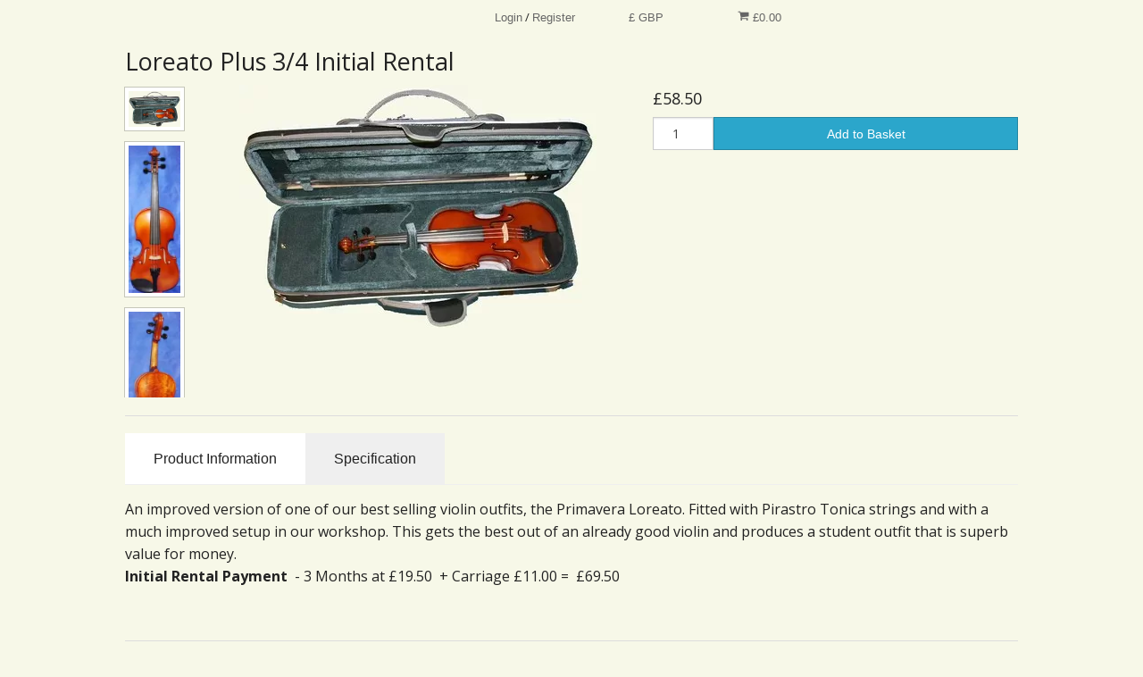

--- FILE ---
content_type: text/html; charset=UTF-8
request_url: https://www.violincompany.co.uk/shop/rental-violins/loreato-plus-3/4-initial-rental
body_size: 12850
content:
<!DOCTYPE html><html class="no-js" xmlns="http://www.w3.org/1999/xhtml" dir="ltr" lang="en-GB"><head><title>Loreato Plus 3/4 Initial Rental</title><meta charset="utf-8"><meta name="viewport" content="width=device-width, initial-scale=1.0"><meta name="description" content=""><meta name="robots" content="index, follow"><meta name="generator" content="cubecart"><meta property="og:title" content="Loreato Plus 3/4  Initial Rental"/><meta property="og:description" content=""/><meta property="og:image" content="https://www.violincompany.co.uk/shop/images/cache/rental_Violins/v235_fornt.500.webp"/><meta property="og:url" content="https://www.violincompany.co.uk/shop/rental-violins/loreato-plus-3/4-initial-rental"/><link href="https://www.violincompany.co.uk/shop/rental-violins/loreato-plus-3/4-initial-rental" rel="canonical"><link href="/shop/favicon.ico" rel="shortcut icon" type="image/x-icon"><link href="//fonts.googleapis.com/css?family=Open+Sans:400,700" rel="stylesheet" type='text/css'><link type="text/css" rel="stylesheet" href="/shop/cache/946af.css.foundationdefault_20231030153744.css"/><script type="text/javascript" src="/shop/cache/946af.js_head.foundation_20231030153744.js" charset="utf-8"></script><script src="https://www.paypal.com/sdk/js?client-id=BAAgMsFDewviN9ln81wxBkgfCwAATpOg6XkgoAI8WhEclEUSD-71N38OtMm5nhpRMK7rkpuEcx08FoocTQ&merchant-id=CRT3KW3L94DTU&currency=GBP&components=messages,buttons,applepay&enable-funding=paylater&commit=false" data-partner-attribution-id="CUBECARTLIMITED_Ecom_ECS"></script><script>
document.addEventListener("DOMContentLoaded", function() {
    if ($("#ptp").length) {
        var amount = parseFloat($('#ptp').attr("data-price"));
    } else {
        var amount = '';
    }
    var button_html = '[base64]/[base64]/[base64]/X2E9Y2FuY2VsJnBheXBheV9jaGVja291dF9jYW5jZWw9Y2FuY2VsJzsKICAgIH0sCiAgICBvbkVycm9yOiBmdW5jdGlvbiAoZXJyKSB7CiAgICAgICAgbG9jYXRpb24uaHJlZiA9ICcvc2hvcC9pbmRleC5waHA/X2E9Y2FuY2VsJnBheXBheV9jaGVja291dF9jYW5jZWw9Y2FuY2VsJmVycm9yPXRydWUnOwogICAgfQogIH0pLnJlbmRlcignI3BheXBhbC1idXR0b24tY29udGFpbmVyJyk7CiAgCiAgCiAgCjwvc2NyaXB0Pg==';
    if(pp_config.product.dom.length) {
        var messaging = '<div style="$style" data-pp-placement="$placement" data-pp-message data-pp-amount="'+amount+'" data-pp-style-layout="$pl_layout" data-pp-style-logo-type="$pl_logo" data-pp-style-logo-position="$pl_position" data-pp-style-text-color="$pl_color" data-pp-style-text-size="$pl_size" data-pp-style-text-align="$pl_text_align"></div>';
        $(messaging+atob(button_html)).prependTo(pp_config.product.dom);
    } else {
        console.error("PayPal Message Error: DOM Element 'pp_config.product.dom' - Doesn't exist please contact support@cubecart.com");
    }
    if($("#payment_method").length && $("#payment_method ul").children().length == 1) {$("#payment_method").hide();}
});
</script></head><body style="background-color:#f7f8e8"><svg display="none" version="1.1" xmlns="http://www.w3.org/2000/svg"><defs><symbol id="icon-angle-left" viewBox="0 0 608 1280"><path d="M595 288q0 13-10 23L192 704l393 393q10 10 10 23t-10 23l-50 50q-10 10-23 10t-23-10L23 727q-10-10-10-23t10-23l466-466q10-10 23-10t23 10l50 50q10 10 10 23z"/></symbol><symbol id="icon-angle-right" viewBox="0 0 608 1280"><g transform="translate(608 0) scale(-1 1)"><path fill="currentColor" d="M595 288q0 13-10 23L192 704l393 393q10 10 10 23t-10 23l-50 50q-10 10-23 10t-23-10L23 727q-10-10-10-23t10-23l466-466q10-10 23-10t23 10l50 50q10 10 10 23z"/></g></symbol><symbol id="icon-angle-down" viewBox="0 0 1792 1792"><path d="M1395 736q0 13-10 23l-466 466q-10 10-23 10t-23-10l-466-466q-10-10-10-23t10-23l50-50q10-10 23-10t23 10l393 393 393-393q10-10 23-10t23 10l50 50q10 10 10 23z"/></symbol><symbol id="icon-angle-up" viewBox="0 0 1792 1792"><path d="M1395 1184q0 13-10 23l-50 50q-10 10-23 10t-23-10l-393-393-393 393q-10 10-23 10t-23-10l-50-50q-10-10-10-23t10-23l466-466q10-10 23-10t23 10l466 466q10 10 10 23z"/></symbol><symbol id="icon-bars" viewBox="0 0 1792 1792"><path d="M1664 1344v128q0 26-19 45t-45 19h-1408q-26 0-45-19t-19-45v-128q0-26 19-45t45-19h1408q26 0 45 19t19 45zm0-512v128q0 26-19 45t-45 19h-1408q-26 0-45-19t-19-45v-128q0-26 19-45t45-19h1408q26 0 45 19t19 45zm0-512v128q0 26-19 45t-45 19h-1408q-26 0-45-19t-19-45v-128q0-26 19-45t45-19h1408q26 0 45 19t19 45z"/></symbol><symbol id="icon-basket" viewBox="0 0 1792 1792"><path d="M704 1536q0 52-38 90t-90 38-90-38-38-90 38-90 90-38 90 38 38 90zm896 0q0 52-38 90t-90 38-90-38-38-90 38-90 90-38 90 38 38 90zm128-1088v512q0 24-16.5 42.5t-40.5 21.5l-1044 122q13 60 13 70 0 16-24 64h920q26 0 45 19t19 45-19 45-45 19h-1024q-26 0-45-19t-19-45q0-11 8-31.5t16-36 21.5-40 15.5-29.5l-177-823h-204q-26 0-45-19t-19-45 19-45 45-19h256q16 0 28.5 6.5t19.5 15.5 13 24.5 8 26 5.5 29.5 4.5 26h1201q26 0 45 19t19 45z"/></symbol><symbol id="icon-book" viewBox="0 0 1792 1792"><path d="M1703 478q40 57 18 129l-275 906q-19 64-76.5 107.5t-122.5 43.5h-923q-77 0-148.5-53.5t-99.5-131.5q-24-67-2-127 0-4 3-27t4-37q1-8-3-21.5t-3-19.5q2-11 8-21t16.5-23.5 16.5-23.5q23-38 45-91.5t30-91.5q3-10 .5-30t-.5-28q3-11 17-28t17-23q21-36 42-92t25-90q1-9-2.5-32t.5-28q4-13 22-30.5t22-22.5q19-26 42.5-84.5t27.5-96.5q1-8-3-25.5t-2-26.5q2-8 9-18t18-23 17-21q8-12 16.5-30.5t15-35 16-36 19.5-32 26.5-23.5 36-11.5 47.5 5.5l-1 3q38-9 51-9h761q74 0 114 56t18 130l-274 906q-36 119-71.5 153.5t-128.5 34.5h-869q-27 0-38 15-11 16-1 43 24 70 144 70h923q29 0 56-15.5t35-41.5l300-987q7-22 5-57 38 15 59 43zm-1064 2q-4 13 2 22.5t20 9.5h608q13 0 25.5-9.5t16.5-22.5l21-64q4-13-2-22.5t-20-9.5h-608q-13 0-25.5 9.5t-16.5 22.5zm-83 256q-4 13 2 22.5t20 9.5h608q13 0 25.5-9.5t16.5-22.5l21-64q4-13-2-22.5t-20-9.5h-608q-13 0-25.5 9.5t-16.5 22.5z"/></symbol><symbol id="icon-caret-down" viewBox="0 0 1792 1792"><path d="M1408 704q0 26-19 45l-448 448q-19 19-45 19t-45-19l-448-448q-19-19-19-45t19-45 45-19h896q26 0 45 19t19 45z"/></symbol><symbol id="icon-check" viewBox="0 0 1792 1792"><path d="M1671 566q0 40-28 68l-724 724-136 136q-28 28-68 28t-68-28l-136-136-362-362q-28-28-28-68t28-68l136-136q28-28 68-28t68 28l294 295 656-657q28-28 68-28t68 28l136 136q28 28 28 68z"/></symbol><symbol id="icon-chevron-right" viewBox="0 0 1792 1792"><path d="M1363 877l-742 742q-19 19-45 19t-45-19l-166-166q-19-19-19-45t19-45l531-531-531-531q-19-19-19-45t19-45l166-166q19-19 45-19t45 19l742 742q19 19 19 45t-19 45z"/></symbol><symbol id="icon-download" viewBox="0 0 1792 1792"><path d="M1344 1344q0-26-19-45t-45-19-45 19-19 45 19 45 45 19 45-19 19-45zm256 0q0-26-19-45t-45-19-45 19-19 45 19 45 45 19 45-19 19-45zm128-224v320q0 40-28 68t-68 28h-1472q-40 0-68-28t-28-68v-320q0-40 28-68t68-28h465l135 136q58 56 136 56t136-56l136-136h464q40 0 68 28t28 68zm-325-569q17 41-14 70l-448 448q-18 19-45 19t-45-19l-448-448q-31-29-14-70 17-39 59-39h256v-448q0-26 19-45t45-19h256q26 0 45 19t19 45v448h256q42 0 59 39z"/></symbol><symbol id="icon-envelope" viewBox="0 0 1792 1792"><path d="M1792 710v794q0 66-47 113t-113 47h-1472q-66 0-113-47t-47-113v-794q44 49 101 87 362 246 497 345 57 42 92.5 65.5t94.5 48 110 24.5h2q51 0 110-24.5t94.5-48 92.5-65.5q170-123 498-345 57-39 100-87zm0-294q0 79-49 151t-122 123q-376 261-468 325-10 7-42.5 30.5t-54 38-52 32.5-57.5 27-50 9h-2q-23 0-50-9t-57.5-27-52-32.5-54-38-42.5-30.5q-91-64-262-182.5t-205-142.5q-62-42-117-115.5t-55-136.5q0-78 41.5-130t118.5-52h1472q65 0 112.5 47t47.5 113z"/></symbol><symbol id="icon-home" viewBox="0 0 1792 1792"><path d="M1472 992v480q0 26-19 45t-45 19h-384v-384h-256v384h-384q-26 0-45-19t-19-45v-480q0-1 .5-3t.5-3l575-474 575 474q1 2 1 6zm223-69l-62 74q-8 9-21 11h-3q-13 0-21-7l-692-577-692 577q-12 8-24 7-13-2-21-11l-62-74q-8-10-7-23.5t11-21.5l719-599q32-26 76-26t76 26l244 204v-195q0-14 9-23t23-9h192q14 0 23 9t9 23v408l219 182q10 8 11 21.5t-7 23.5z"/></symbol><symbol id="icon-info-circle" viewBox="0 0 1792 1792"><path d="M1152 1376v-160q0-14-9-23t-23-9h-96v-512q0-14-9-23t-23-9h-320q-14 0-23 9t-9 23v160q0 14 9 23t23 9h96v320h-96q-14 0-23 9t-9 23v160q0 14 9 23t23 9h448q14 0 23-9t9-23zm-128-896v-160q0-14-9-23t-23-9h-192q-14 0-23 9t-9 23v160q0 14 9 23t23 9h192q14 0 23-9t9-23zm640 416q0 209-103 385.5t-279.5 279.5-385.5 103-385.5-103-279.5-279.5-103-385.5 103-385.5 279.5-279.5 385.5-103 385.5 103 279.5 279.5 103 385.5z"/></symbol><symbol id="icon-lock" viewBox="0 0 1792 1792"><path d="M640 768h512v-192q0-106-75-181t-181-75-181 75-75 181v192zm832 96v576q0 40-28 68t-68 28h-960q-40 0-68-28t-28-68v-576q0-40 28-68t68-28h32v-192q0-184 132-316t316-132 316 132 132 316v192h32q40 0 68 28t28 68z"/></symbol><symbol id="icon-minus-circle" viewBox="0 0 1792 1792"><path d="M1344 960v-128q0-26-19-45t-45-19h-768q-26 0-45 19t-19 45v128q0 26 19 45t45 19h768q26 0 45-19t19-45zm320-64q0 209-103 385.5t-279.5 279.5-385.5 103-385.5-103-279.5-279.5-103-385.5 103-385.5 279.5-279.5 385.5-103 385.5 103 279.5 279.5 103 385.5z"/></symbol><symbol id="icon-mobile" viewBox="0 0 1792 1792"><path d="M976 1408q0-33-23.5-56.5t-56.5-23.5-56.5 23.5-23.5 56.5 23.5 56.5 56.5 23.5 56.5-23.5 23.5-56.5zm208-160v-704q0-13-9.5-22.5t-22.5-9.5h-512q-13 0-22.5 9.5t-9.5 22.5v704q0 13 9.5 22.5t22.5 9.5h512q13 0 22.5-9.5t9.5-22.5zm-192-848q0-16-16-16h-160q-16 0-16 16t16 16h160q16 0 16-16zm288-16v1024q0 52-38 90t-90 38h-512q-52 0-90-38t-38-90v-1024q0-52 38-90t90-38h512q52 0 90 38t38 90z"/></symbol><symbol id="icon-picture-o" viewBox="0 0 1792 1792"><path d="M576 576q0 80-56 136t-136 56-136-56-56-136 56-136 136-56 136 56 56 136zm1024 384v448h-1408v-192l320-320 160 160 512-512zm96-704h-1600q-13 0-22.5 9.5t-9.5 22.5v1216q0 13 9.5 22.5t22.5 9.5h1600q13 0 22.5-9.5t9.5-22.5v-1216q0-13-9.5-22.5t-22.5-9.5zm160 32v1216q0 66-47 113t-113 47h-1600q-66 0-113-47t-47-113v-1216q0-66 47-113t113-47h1600q66 0 113 47t47 113z"/></symbol><symbol id="icon-phone" viewBox="0 0 1792 1792"><path d="M1600 1240q0 27-10 70.5t-21 68.5q-21 50-122 106-94 51-186 51-27 0-52.5-3.5t-57.5-12.5-47.5-14.5-55.5-20.5-49-18q-98-35-175-83-128-79-264.5-215.5t-215.5-264.5q-48-77-83-175-3-9-18-49t-20.5-55.5-14.5-47.5-12.5-57.5-3.5-52.5q0-92 51-186 56-101 106-122 25-11 68.5-21t70.5-10q14 0 21 3 18 6 53 76 11 19 30 54t35 63.5 31 53.5q3 4 17.5 25t21.5 35.5 7 28.5q0 20-28.5 50t-62 55-62 53-28.5 46q0 9 5 22.5t8.5 20.5 14 24 11.5 19q76 137 174 235t235 174q2 1 19 11.5t24 14 20.5 8.5 22.5 5q18 0 46-28.5t53-62 55-62 50-28.5q14 0 28.5 7t35.5 21.5 25 17.5q25 15 53.5 31t63.5 35 54 30q70 35 76 53 3 7 3 21z"/></symbol><symbol id="icon-plus" viewBox="0 0 1792 1792"><path d="M1600 736v192q0 40-28 68t-68 28h-416v416q0 40-28 68t-68 28h-192q-40 0-68-28t-28-68v-416h-416q-40 0-68-28t-28-68v-192q0-40 28-68t68-28h416v-416q0-40 28-68t68-28h192q40 0 68 28t28 68v416h416q40 0 68 28t28 68z"/></symbol><symbol id="icon-plus-circle" viewBox="0 0 1792 1792"><path d="M1344 960v-128q0-26-19-45t-45-19h-256v-256q0-26-19-45t-45-19h-128q-26 0-45 19t-19 45v256h-256q-26 0-45 19t-19 45v128q0 26 19 45t45 19h256v256q0 26 19 45t45 19h128q26 0 45-19t19-45v-256h256q26 0 45-19t19-45zm320-64q0 209-103 385.5t-279.5 279.5-385.5 103-385.5-103-279.5-279.5-103-385.5 103-385.5 279.5-279.5 385.5-103 385.5 103 279.5 279.5 103 385.5z"/></symbol><symbol id="icon-print" viewBox="0 0 1792 1792"><path d="M448 1536h896v-256h-896v256zm0-640h896v-384h-160q-40 0-68-28t-28-68v-160h-640v640zm1152 64q0-26-19-45t-45-19-45 19-19 45 19 45 45 19 45-19 19-45zm128 0v416q0 13-9.5 22.5t-22.5 9.5h-224v160q0 40-28 68t-68 28h-960q-40 0-68-28t-28-68v-160h-224q-13 0-22.5-9.5t-9.5-22.5v-416q0-79 56.5-135.5t135.5-56.5h64v-544q0-40 28-68t68-28h672q40 0 88 20t76 48l152 152q28 28 48 76t20 88v256h64q79 0 135.5 56.5t56.5 135.5z"/></symbol><symbol id="icon-refresh" viewBox="0 0 1792 1792"><path d="M1639 1056q0 5-1 7-64 268-268 434.5t-478 166.5q-146 0-282.5-55t-243.5-157l-129 129q-19 19-45 19t-45-19-19-45v-448q0-26 19-45t45-19h448q26 0 45 19t19 45-19 45l-137 137q71 66 161 102t187 36q134 0 250-65t186-179q11-17 53-117 8-23 30-23h192q13 0 22.5 9.5t9.5 22.5zm25-800v448q0 26-19 45t-45 19h-448q-26 0-45-19t-19-45 19-45l138-138q-148-137-349-137-134 0-250 65t-186 179q-11 17-53 117-8 23-30 23h-199q-13 0-22.5-9.5t-9.5-22.5v-7q65-268 270-434.5t480-166.5q146 0 284 55.5t245 156.5l130-129q19-19 45-19t45 19 19 45z"/></symbol><symbol id="icon-reply" viewBox="0 0 1792 1792"><path d="M1792 1120q0 166-127 451-3 7-10.5 24t-13.5 30-13 22q-12 17-28 17-15 0-23.5-10t-8.5-25q0-9 2.5-26.5t2.5-23.5q5-68 5-123 0-101-17.5-181t-48.5-138.5-80-101-105.5-69.5-133-42.5-154-21.5-175.5-6h-224v256q0 26-19 45t-45 19-45-19l-512-512q-19-19-19-45t19-45l512-512q19-19 45-19t45 19 19 45v256h224q713 0 875 403 53 134 53 333z"/></symbol><symbol id="icon-search" viewBox="0 0 1792 1792"><path d="M1216 832q0-185-131.5-316.5t-316.5-131.5-316.5 131.5-131.5 316.5 131.5 316.5 316.5 131.5 316.5-131.5 131.5-316.5zm512 832q0 52-38 90t-90 38q-54 0-90-38l-343-342q-179 124-399 124-143 0-273.5-55.5t-225-150-150-225-55.5-273.5 55.5-273.5 150-225 225-150 273.5-55.5 273.5 55.5 225 150 150 225 55.5 273.5q0 220-124 399l343 343q37 37 37 90z"/></symbol><symbol id="icon-sign-in" viewBox="0 0 1792 1792"><path d="M1312 896q0 26-19 45l-544 544q-19 19-45 19t-45-19-19-45v-288h-448q-26 0-45-19t-19-45v-384q0-26 19-45t45-19h448v-288q0-26 19-45t45-19 45 19l544 544q19 19 19 45zm352-352v704q0 119-84.5 203.5t-203.5 84.5h-320q-13 0-22.5-9.5t-9.5-22.5q0-4-1-20t-.5-26.5 3-23.5 10-19.5 20.5-6.5h320q66 0 113-47t47-113v-704q0-66-47-113t-113-47h-312l-11.5-1-11.5-3-8-5.5-7-9-2-13.5q0-4-1-20t-.5-26.5 3-23.5 10-19.5 20.5-6.5h320q119 0 203.5 84.5t84.5 203.5z"/></symbol><symbol id="icon-sign-out" viewBox="0 0 1792 1792"><path d="M704 1440q0 4 1 20t.5 26.5-3 23.5-10 19.5-20.5 6.5h-320q-119 0-203.5-84.5t-84.5-203.5v-704q0-119 84.5-203.5t203.5-84.5h320q13 0 22.5 9.5t9.5 22.5q0 4 1 20t.5 26.5-3 23.5-10 19.5-20.5 6.5h-320q-66 0-113 47t-47 113v704q0 66 47 113t113 47h312l11.5 1 11.5 3 8 5.5 7 9 2 13.5zm928-544q0 26-19 45l-544 544q-19 19-45 19t-45-19-19-45v-288h-448q-26 0-45-19t-19-45v-384q0-26 19-45t45-19h448v-288q0-26 19-45t45-19 45 19l544 544q19 19 19 45z"/></symbol><symbol id="icon-spinner" viewBox="0 0 44 44" stroke="#d8d8d8"><g fill="none" fill-rule="evenodd" stroke-width="2"><circle cx="22" cy="22" r="1"><animate attributeName="r" begin="0s" dur="1.8s" values="1; 20" calcMode="spline" keyTimes="0; 1" keySplines="0.165, 0.84, 0.44, 1" repeatCount="indefinite"/><animate attributeName="stroke-opacity" begin="0s" dur="1.8s" values="1; 0" calcMode="spline" keyTimes="0; 1" keySplines="0.3, 0.61, 0.355, 1" repeatCount="indefinite"/></circle><circle cx="22" cy="22" r="1"><animate attributeName="r" begin="-0.9s" dur="1.8s" values="1; 20" calcMode="spline" keyTimes="0; 1" keySplines="0.165, 0.84, 0.44, 1" repeatCount="indefinite"/><animate attributeName="stroke-opacity" begin="-0.9s" dur="1.8s" values="1; 0" calcMode="spline" keyTimes="0; 1" keySplines="0.3, 0.61, 0.355, 1" repeatCount="indefinite"/></circle></g></symbol><symbol id="icon-th-large" viewBox="0 0 1792 1792"><path d="M832 1024v384q0 52-38 90t-90 38h-512q-52 0-90-38t-38-90v-384q0-52 38-90t90-38h512q52 0 90 38t38 90zm0-768v384q0 52-38 90t-90 38h-512q-52 0-90-38t-38-90v-384q0-52 38-90t90-38h512q52 0 90 38t38 90zm896 768v384q0 52-38 90t-90 38h-512q-52 0-90-38t-38-90v-384q0-52 38-90t90-38h512q52 0 90 38t38 90zm0-768v384q0 52-38 90t-90 38h-512q-52 0-90-38t-38-90v-384q0-52 38-90t90-38h512q52 0 90 38t38 90z"/></symbol><symbol id="icon-th-list" viewBox="0 0 1792 1792"><path d="M512 1248v192q0 40-28 68t-68 28h-320q-40 0-68-28t-28-68v-192q0-40 28-68t68-28h320q40 0 68 28t28 68zm0-512v192q0 40-28 68t-68 28h-320q-40 0-68-28t-28-68v-192q0-40 28-68t68-28h320q40 0 68 28t28 68zm1280 512v192q0 40-28 68t-68 28h-960q-40 0-68-28t-28-68v-192q0-40 28-68t68-28h960q40 0 68 28t28 68zm-1280-1024v192q0 40-28 68t-68 28h-320q-40 0-68-28t-28-68v-192q0-40 28-68t68-28h320q40 0 68 28t28 68zm1280 512v192q0 40-28 68t-68 28h-960q-40 0-68-28t-28-68v-192q0-40 28-68t68-28h960q40 0 68 28t28 68zm0-512v192q0 40-28 68t-68 28h-960q-40 0-68-28t-28-68v-192q0-40 28-68t68-28h960q40 0 68 28t28 68z"/></symbol><symbol id="icon-times" viewBox="0 0 1792 1792"><path d="M1490 1322q0 40-28 68l-136 136q-28 28-68 28t-68-28l-294-294-294 294q-28 28-68 28t-68-28l-136-136q-28-28-28-68t28-68l294-294-294-294q-28-28-28-68t28-68l136-136q28-28 68-28t68 28l294 294 294-294q28-28 68-28t68 28l136 136q28 28 28 68t-28 68l-294 294 294 294q28 28 28 68z"/></symbol><symbol id="icon-trash-o" viewBox="0 0 1792 1792"><path d="M704 736v576q0 14-9 23t-23 9h-64q-14 0-23-9t-9-23v-576q0-14 9-23t23-9h64q14 0 23 9t9 23zm256 0v576q0 14-9 23t-23 9h-64q-14 0-23-9t-9-23v-576q0-14 9-23t23-9h64q14 0 23 9t9 23zm256 0v576q0 14-9 23t-23 9h-64q-14 0-23-9t-9-23v-576q0-14 9-23t23-9h64q14 0 23 9t9 23zm128 724v-948h-896v948q0 22 7 40.5t14.5 27 10.5 8.5h832q3 0 10.5-8.5t14.5-27 7-40.5zm-672-1076h448l-48-117q-7-9-17-11h-317q-10 2-17 11zm928 32v64q0 14-9 23t-23 9h-96v948q0 83-47 143.5t-113 60.5h-832q-66 0-113-58.5t-47-141.5v-952h-96q-14 0-23-9t-9-23v-64q0-14 9-23t23-9h309l70-167q15-37 54-63t79-26h320q40 0 79 26t54 63l70 167h309q14 0 23 9t9 23z"/></symbol><symbol id="icon-truck" viewBox="0 0 1792 1792"><path d="M640 1408q0-52-38-90t-90-38-90 38-38 90 38 90 90 38 90-38 38-90zm-384-512h384v-256h-158q-13 0-22 9l-195 195q-9 9-9 22v30zm1280 512q0-52-38-90t-90-38-90 38-38 90 38 90 90 38 90-38 38-90zm256-1088v1024q0 15-4 26.5t-13.5 18.5-16.5 11.5-23.5 6-22.5 2-25.5 0-22.5-.5q0 106-75 181t-181 75-181-75-75-181h-384q0 106-75 181t-181 75-181-75-75-181h-64q-3 0-22.5.5t-25.5 0-22.5-2-23.5-6-16.5-11.5-13.5-18.5-4-26.5q0-26 19-45t45-19v-320q0-8-.5-35t0-38 2.5-34.5 6.5-37 14-30.5 22.5-30l198-198q19-19 50.5-32t58.5-13h160v-192q0-26 19-45t45-19h1024q26 0 45 19t19 45z"/></symbol><symbol id="icon-user" viewBox="0 0 1792 1792"><path d="M1600 1405q0 120-73 189.5t-194 69.5h-874q-121 0-194-69.5t-73-189.5q0-53 3.5-103.5t14-109 26.5-108.5 43-97.5 62-81 85.5-53.5 111.5-20q9 0 42 21.5t74.5 48 108 48 133.5 21.5 133.5-21.5 108-48 74.5-48 42-21.5q61 0 111.5 20t85.5 53.5 62 81 43 97.5 26.5 108.5 14 109 3.5 103.5zm-320-893q0 159-112.5 271.5t-271.5 112.5-271.5-112.5-112.5-271.5 112.5-271.5 271.5-112.5 271.5 112.5 112.5 271.5z"/></symbol><symbol id="icon-volume-up" viewBox="0 0 1792 1792"><path d="M832 352v1088q0 26-19 45t-45 19-45-19l-333-333h-262q-26 0-45-19t-19-45v-384q0-26 19-45t45-19h262l333-333q19-19 45-19t45 19 19 45zm384 544q0 76-42.5 141.5t-112.5 93.5q-10 5-25 5-26 0-45-18.5t-19-45.5q0-21 12-35.5t29-25 34-23 29-35.5 12-57-12-57-29-35.5-34-23-29-25-12-35.5q0-27 19-45.5t45-18.5q15 0 25 5 70 27 112.5 93t42.5 142zm256 0q0 153-85 282.5t-225 188.5q-13 5-25 5-27 0-46-19t-19-45q0-39 39-59 56-29 76-44 74-54 115.5-135.5t41.5-173.5-41.5-173.5-115.5-135.5q-20-15-76-44-39-20-39-59 0-26 19-45t45-19q13 0 26 5 140 59 225 188.5t85 282.5zm256 0q0 230-127 422.5t-338 283.5q-13 5-26 5-26 0-45-19t-19-45q0-36 39-59 7-4 22.5-10.5t22.5-10.5q46-25 82-51 123-91 192-227t69-289-69-289-192-227q-36-26-82-51-7-4-22.5-10.5t-22.5-10.5q-39-23-39-59 0-26 19-45t45-19q13 0 26 5 211 91 338 283.5t127 422.5z"/></symbol><symbol id="icon-facebook-square" viewBox="0 0 1792 1792"><path d="M1376 128q119 0 203.5 84.5t84.5 203.5v960q0 119-84.5 203.5t-203.5 84.5h-188v-595h199l30-232h-229v-148q0-56 23.5-84t91.5-28l122-1v-207q-63-9-178-9-136 0-217.5 80t-81.5 226v171h-200v232h200v595h-532q-119 0-203.5-84.5t-84.5-203.5v-960q0-119 84.5-203.5t203.5-84.5h960z"/></symbol><symbol id="icon-flickr" viewBox="0 0 1792 1792"><path d="M1376 128q119 0 203.5 84.5t84.5 203.5v960q0 119-84.5 203.5t-203.5 84.5h-960q-119 0-203.5-84.5t-84.5-203.5v-960q0-119 84.5-203.5t203.5-84.5h960zm-550 768q0-88-62-150t-150-62-150 62-62 150 62 150 150 62 150-62 62-150zm564 0q0-88-62-150t-150-62-150 62-62 150 62 150 150 62 150-62 62-150z"/></symbol><symbol id="icon-google-plus-square" viewBox="0 0 1792 1792"><path d="M1045 905q0-26-6-64h-362v132h217q-3 24-16.5 50t-37.5 53-66.5 44.5-96.5 17.5q-99 0-169-71t-70-171 70-171 169-71q92 0 153 59l104-101q-108-100-257-100-160 0-272 112.5t-112 271.5 112 271.5 272 112.5q165 0 266.5-105t101.5-270zm345 46h109v-110h-109v-110h-110v110h-110v110h110v110h110v-110zm274-535v960q0 119-84.5 203.5t-203.5 84.5h-960q-119 0-203.5-84.5t-84.5-203.5v-960q0-119 84.5-203.5t203.5-84.5h960q119 0 203.5 84.5t84.5 203.5z"/></symbol><symbol id="icon-instagram" viewBox="0 0 1792 1792"><path d="M1490 1426v-648h-135q20 63 20 131 0 126-64 232.5t-174 168.5-240 62q-197 0-337-135.5t-140-327.5q0-68 20-131h-141v648q0 26 17.5 43.5t43.5 17.5h1069q25 0 43-17.5t18-43.5zm-284-533q0-124-90.5-211.5t-218.5-87.5q-127 0-217.5 87.5t-90.5 211.5 90.5 211.5 217.5 87.5q128 0 218.5-87.5t90.5-211.5zm284-360v-165q0-28-20-48.5t-49-20.5h-174q-29 0-49 20.5t-20 48.5v165q0 29 20 49t49 20h174q29 0 49-20t20-49zm174-208v1142q0 81-58 139t-139 58h-1142q-81 0-139-58t-58-139v-1142q0-81 58-139t139-58h1142q81 0 139 58t58 139z"/></symbol><symbol id="icon-linkedin-square" viewBox="0 0 1792 1792"><path d="M365 1414h231v-694h-231v694zm246-908q-1-52-36-86t-93-34-94.5 34-36.5 86q0 51 35.5 85.5t92.5 34.5h1q59 0 95-34.5t36-85.5zm585 908h231v-398q0-154-73-233t-193-79q-136 0-209 117h2v-101h-231q3 66 0 694h231v-388q0-38 7-56 15-35 45-59.5t74-24.5q116 0 116 157v371zm468-998v960q0 119-84.5 203.5t-203.5 84.5h-960q-119 0-203.5-84.5t-84.5-203.5v-960q0-119 84.5-203.5t203.5-84.5h960q119 0 203.5 84.5t84.5 203.5z"/></symbol><symbol id="icon-pinterest-square" viewBox="0 0 1792 1792"><path d="M1376 128q119 0 203.5 84.5t84.5 203.5v960q0 119-84.5 203.5t-203.5 84.5h-725q85-122 108-210 9-34 53-209 21 39 73.5 67t112.5 28q181 0 295.5-147.5t114.5-373.5q0-84-35-162.5t-96.5-139-152.5-97-197-36.5q-104 0-194.5 28.5t-153 76.5-107.5 109.5-66.5 128-21.5 132.5q0 102 39.5 180t116.5 110q13 5 23.5 0t14.5-19q10-44 15-61 6-23-11-42-50-62-50-150 0-150 103.5-256.5t270.5-106.5q149 0 232.5 81t83.5 210q0 168-67.5 286t-173.5 118q-60 0-97-43.5t-23-103.5q8-34 26.5-92.5t29.5-102 11-74.5q0-49-26.5-81.5t-75.5-32.5q-61 0-103.5 56.5t-42.5 139.5q0 72 24 121l-98 414q-24 100-7 254h-183q-119 0-203.5-84.5t-84.5-203.5v-960q0-119 84.5-203.5t203.5-84.5h960z"/></symbol><symbol id="icon-twitter-square" viewBox="0 0 1792 1792"><path d="M1408 610q-56 25-121 34 68-40 93-117-65 38-134 51-61-66-153-66-87 0-148.5 61.5t-61.5 148.5q0 29 5 48-129-7-242-65t-192-155q-29 50-29 106 0 114 91 175-47-1-100-26v2q0 75 50 133.5t123 72.5q-29 8-51 8-13 0-39-4 21 63 74.5 104t121.5 42q-116 90-261 90-26 0-50-3 148 94 322 94 112 0 210-35.5t168-95 120.5-137 75-162 24.5-168.5q0-18-1-27 63-45 105-109zm256-194v960q0 119-84.5 203.5t-203.5 84.5h-960q-119 0-203.5-84.5t-84.5-203.5v-960q0-119 84.5-203.5t203.5-84.5h960q119 0 203.5 84.5t84.5 203.5z"/></symbol><symbol id="icon-vimeo-square" viewBox="0 0 1792 1792"><path d="M1709 518q-10 236-332 651-333 431-562 431-142 0-240-263-44-160-132-482-72-262-157-262-18 0-127 76l-77-98q24-21 108-96.5t130-115.5q156-138 241-146 95-9 153 55.5t81 203.5q44 287 66 373 55 249 120 249 51 0 154-161 101-161 109-246 13-139-109-139-57 0-121 26 120-393 459-382 251 8 236 326z"/></symbol><symbol id="icon-wordpress" viewBox="0 0 1792 1792"><path d="M127 896q0-163 67-313l367 1005q-196-95-315-281t-119-411zm1288-39q0 19-2.5 38.5t-10 49.5-11.5 44-17.5 59-17.5 58l-76 256-278-826q46-3 88-8 19-2 26-18.5t-2.5-31-28.5-13.5l-205 10q-75-1-202-10-12-1-20.5 5t-11.5 15-1.5 18.5 9 16.5 19.5 8l80 8 120 328-168 504-280-832q46-3 88-8 19-2 26-18.5t-2.5-31-28.5-13.5l-205 10q-7 0-23-.5t-26-.5q105-160 274.5-253.5t367.5-93.5q147 0 280.5 53t238.5 149h-10q-55 0-92 40.5t-37 95.5q0 12 2 24t4 21.5 8 23 9 21 12 22.5 12.5 21 14.5 24 14 23q63 107 63 212zm-506 106l237 647q1 6 5 11-126 44-255 44-112 0-217-32zm661-436q95 174 95 369 0 209-104 385.5t-279 278.5l235-678q59-169 59-276 0-42-6-79zm-674-527q182 0 348 71t286 191 191 286 71 348-71 348-191 286-286 191-348 71-348-71-286-191-191-286-71-348 71-348 191-286 286-191 348-71zm0 1751q173 0 331.5-68t273-182.5 182.5-273 68-331.5-68-331.5-182.5-273-273-182.5-331.5-68-331.5 68-273 182.5-182.5 273-68 331.5 68 331.5 182.5 273 273 182.5 331.5 68z"/></symbol><symbol id="icon-youtube-square" viewBox="0 0 1792 1792"><path d="M1047 1303v-157q0-50-29-50-17 0-33 16v224q16 16 33 16 29 0 29-49zm184-122h66v-34q0-51-33-51t-33 51v34zm-571-266v70h-80v423h-74v-423h-78v-70h232zm201 126v367h-67v-40q-39 45-76 45-33 0-42-28-6-16-6-54v-290h66v270q0 24 1 26 1 15 15 15 20 0 42-31v-280h67zm252 111v146q0 52-7 73-12 42-53 42-35 0-68-41v36h-67v-493h67v161q32-40 68-40 41 0 53 42 7 21 7 74zm251 129v9q0 29-2 43-3 22-15 40-27 40-80 40-52 0-81-38-21-27-21-86v-129q0-59 20-86 29-38 80-38t78 38q21 28 21 86v76h-133v65q0 51 34 51 24 0 30-26 0-1 .5-7t.5-16.5v-21.5h68zm-451-824v156q0 51-32 51t-32-51v-156q0-52 32-52t32 52zm533 713q0-177-19-260-10-44-43-73.5t-76-34.5q-136-15-412-15-275 0-411 15-44 5-76.5 34.5t-42.5 73.5q-20 87-20 260 0 176 20 260 10 43 42.5 73t75.5 35q137 15 412 15t412-15q43-5 75.5-35t42.5-73q20-84 20-260zm-755-651l90-296h-75l-51 195-53-195h-78l24 69 23 69q35 103 46 158v201h74v-201zm289 81v-130q0-58-21-87-29-38-78-38-51 0-78 38-21 29-21 87v130q0 58 21 87 27 38 78 38 49 0 78-38 21-27 21-87zm181 120h67v-370h-67v283q-22 31-42 31-15 0-16-16-1-2-1-26v-272h-67v293q0 37 6 55 11 27 43 27 36 0 77-45v40zm503-304v960q0 119-84.5 203.5t-203.5 84.5h-960q-119 0-203.5-84.5t-84.5-203.5v-960q0-119 84.5-203.5t203.5-84.5h960q119 0 203.5 84.5t84.5 203.5z"/></symbol><symbol id="icon-reddit-square" viewBox="0 0 1792 1792"><path d="M939 1001q13 13 0 26q-53 53-171 53t-171-53q-13-13 0-26q5-6 13-6t13 6q42 42 145 42t145-42q5-6 13-6t13 6zM676 845q0 31-23 54t-54 23t-54-23t-23-54q0-32 22.5-54.5T599 768t54.5 22.5T676 845zm338 0q0 31-23 54t-54 23t-54-23t-23-54q0-32 22.5-54.5T937 768t54.5 22.5T1014 845zm215-103q0-42-30-72t-73-30q-42 0-73 31q-113-78-267-82l54-243l171 39q1 32 23.5 54t53.5 22q32 0 54.5-22.5T1165 384t-22.5-54.5T1088 307q-48 0-69 43l-189-42q-17-5-21 13l-60 268q-154 6-265 83q-30-32-74-32q-43 0-73 30t-30 72q0 30 16 55t42 38q-5 25-5 48q0 122 120 208.5t289 86.5q170 0 290-86.5T1179 883q0-25-6-49q25-13 40.5-37.5T1229 742zm307-454v960q0 119-84.5 203.5T1248 1536H288q-119 0-203.5-84.5T0 1248V288Q0 169 84.5 84.5T288 0h960q119 0 203.5 84.5T1536 288z"/></symbol><symbol id="icon-tumblr-square" viewBox="0 0 1792 1792"><path d="m1136 1333l-62-183q-44 22-103 22q-36 1-62-10.5t-38.5-31.5t-17.5-40.5t-5-43.5V648h257V454H849V128H661q-8 0-9 10q-5 44-17.5 87t-39 95t-77 95T400 483v165h130v418q0 57 21.5 115t65 111t121 85.5T914 1408q69-1 136.5-25t85.5-50zm400-1045v960q0 119-84.5 203.5T1248 1536H288q-119 0-203.5-84.5T0 1248V288Q0 169 84.5 84.5T288 0h960q119 0 203.5 84.5T1536 288z"/></symbol></defs></svg><div class="off-canvas-wrap" data-offcanvas><div class="inner-wrap"><aside class="right-off-canvas-menu"><div class="box-basket-content"><h4 class="mini-basket-title nomarg pad-side">Your Basket</h4><div class="pad basket-detail"><p class="pad-top text-center">Your basket is empty.</p></div></div></aside><aside class="left-off-canvas-menu"><ul class="off-canvas-list"><li><label>Your Account</label></li><li><a href="https://www.violincompany.co.uk/shop/login">Login / Register</a></li></ul><ul class="off-canvas-list"><li><label>Change Currency</label></li></ul></aside><div class="row marg-top" id="top_header"><div class="small-8 large-9 columns nav-boxes"><div class="row" id="nav-actions"><div class="small-12 columns"><div class="right text-center"> <div id="mini-basket"><div class="show-for-medium-up"><div class="text-right"><a href="#" id="basket-summary" class="button trans small" title="Your basket total is £0.00"><svg class="icon icon-basket"><use xlink:href="#icon-basket"></use></svg> £0.00</a></div><div class="basket-detail-container hide" id="basket-detail"><div class="mini-basket-arrow"></div><div class="box-basket-content"><h4 class="mini-basket-title nomarg pad-side">Your Basket</h4><div class="pad basket-detail"><p class="pad-top text-center">Your basket is empty.</p></div></div></div></div><div class="show-for-small-only"><div class="show-for-small-only"><a class="right-off-canvas-toggle button trans tiny" href="#" title="Your basket total is £0.00"><svg class="icon icon-basket icon-x2"><use xlink:href="#icon-basket"></use></svg></a></div><div class="hide panel radius small-basket-detail-container js_fadeOut" id="small-basket-detail"><svg class="icon"><use xlink:href="#icon-check"></use></svg> Added to Basket</div></div><div class="session_token hide">e01aee383f9f3a6a867833787bc14315</div></div></div><div class="right text-center show-for-small"><a class="left-off-canvas-toggle button trans tiny" href="#" title="Expand for more options"><svg class="icon icon-x2"><use xlink:href="#icon-bars"></use></svg></a> <a class="button trans tiny show-small-search" href="#" title="Search"><svg class="icon icon-x2"><use xlink:href="#icon-search"></use></svg></a></div><div class="right text-center show-for-medium-up" id="box-currency"><span class="button trans small">£ GBP</span></div><div class="right text-right show-for-medium-up" id="box-session"><a href="https://www.violincompany.co.uk/shop/login" class="button trans small nopad-sides">Login</a> / <a href="https://www.violincompany.co.uk/shop/register" class="button trans small nopad-sides">Register</a></div></div></div></div><div class="row product_wrapper"><div class="small-12 large-12 columns" id="main_content"><noscript><div data-alert class="alert-box alert"><ul class="nomarg no-bullet"><li>JavaScript is required by this website. Please enable this in your browser settings.</li></ul><a href="#" class="close">×</a></div></noscript><div><form action="https://www.violincompany.co.uk/shop/rental-violins/loreato-plus-3/4-initial-rental" method="post" class="add_to_basket"><div class="row"><div class="small-12 columns"><h1>Loreato Plus 3/4 Initial Rental</h1></div></div><div class="row"><div class="medium-1 columns thinpad-right off-canvas-for-small vertical"><div id="scrollUp" class="scroller"><svg class="icon"><use xlink:href="#icon-angle-up"></use></svg></div><ul class="clearing-thumbs small-block-grid-1" id="scrollContent" data-clearing><li><a href="/shop/images/source/rental_Violins/v235_fornt.webp" class="th"><img src="/shop/images/cache/rental_Violins/v235_fornt.200.webp" data-image-swap="/shop/images/cache/rental_Violins/v235_fornt.500.webp" data-caption="Loreato Plus 3/4  Initial Rental" class="image-gallery" alt=" - Click to enlarge"></a></li><li><a href="/shop/images/source/rental_Violins/v235_v1.webp" class="th"><img src="/shop/images/cache/rental_Violins/v235_v1.200.webp" data-image-swap="/shop/images/cache/rental_Violins/v235_v1.500.webp" data-caption="Loreato Plus 3/4  Initial Rental" class="image-gallery" alt=" - Click to enlarge"></a></li><li><a href="/shop/images/source/rental_Violins/v235_v2.webp" class="th"><img src="/shop/images/cache/rental_Violins/v235_v2.200.webp" data-image-swap="/shop/images/cache/rental_Violins/v235_v2.500.webp" data-caption="Loreato Plus 3/4  Initial Rental" class="image-gallery" alt=" - Click to enlarge"></a></li><li><a href="/shop/images/source/rental_Violins/v235_v3.webp" class="th"><img src="/shop/images/cache/rental_Violins/v235_v3.200.webp" data-image-swap="/shop/images/cache/rental_Violins/v235_v3.500.webp" data-caption="Loreato Plus 3/4  Initial Rental" class="image-gallery" alt=" - Click to enlarge"></a></li><li><a href="/shop/images/source/rental_Violins/v235_v4.webp" class="th"><img src="/shop/images/cache/rental_Violins/v235_v4.200.webp" data-image-swap="/shop/images/cache/rental_Violins/v235_v4.500.webp" data-caption="Loreato Plus 3/4  Initial Rental" class="image-gallery" alt=" - Click to enlarge"></a></li></ul><div id="scrollDown" class="scroller"><svg class="icon"><use xlink:href="#icon-angle-down"></use></svg></div></div><div class="small-5 medium-6 columns text-center nopad"><a href="#" class="open-clearing" data-thumb-index="0"><img src="https://www.violincompany.co.uk/shop/images/cache/rental_Violins/v235_fornt.500.webp" alt="Loreato Plus 3/4  Initial Rental" id="img-preview"></a><p class="show-for-small-only">Tap for gallery</p></div><div class="small-7 medium-5 columns thinpad-left"><h3><span id="ptp" data-price="58.50">£58.50</span></h3><div><div class="row collapse"><div class="medium-2 columns show-for-medium-up"><input type="number" name="quantity" aria-label="Quantity" value="1" min="1" maxlength="3" class="quantity required text-center"><input type="hidden" name="add" value="179"></div><div class="small-12 medium-10 columns"><button type="submit" value="Add to Basket" class="button postfix">Add to Basket</button></div></div></div></div></div><hr><dl class="tabs" data-tab data-options="scroll_to_content:false"><dd class="active"><a href="#product_info">Product Information</a></dd><dd><a href="#product_spec">Specification</a></dd></dl><div class="tabs-content"><div class="content active" id="product_info"><p>An improved version of one of our best selling violin outfits, the Primavera Loreato. Fitted with Pirastro Tonica strings and with a much improved setup in our workshop. This gets the best out of an already good violin and produces a student outfit that is superb value for money.<br/><strong>Initial Rental Payment </strong> - 3 Months at £19.50  + Carriage £11.00 =  £69.50</p></div><div class="content" id="product_spec"><table><tbody><tr><td>Product Code</td><td>Loreato Plus 3/4 Rental</td></tr><tr><td>Stock Level</td><td>1</td></tr><tr><td>Condition</td><td>New</td></tr></tbody></table></div></div><input type="hidden" name="token" class="cc_session_token" value="e01aee383f9f3a6a867833787bc14315"></form><hr></div><div class="hide" id="validate_field_required">This field is required.</div></div><a href="#" class="back-to-top"><span class="show-for-small-only"><svg class="icon"><use xlink:href="#icon-angle-up"></use></svg></span><span class="show-for-medium-up"><svg class="icon"><use xlink:href="#icon-angle-up"></use></svg> Top</span></a></div><script type="text/javascript" src="/shop/cache/946af.js_foot.foundation_20231030153744.js" charset="utf-8"></script><script>$(document).foundation({equalizer:{equalize_on_stack:true}});$('.bxslider').bxSlider({auto:true,captions:true});$('.chzn-select').chosen({width:"100%",search_contains:true});</script><a class="exit-off-canvas"></a><div class="row" id="ccpower"><div class="large-12 columns text-center"><p>eCommerce by <a href="http://www.cubecart.com">CubeCart</a></p></div></div></div></div><script type="application/ld+json">
    {"@context":"http://schema.org","@type":"Organization","legalName":"The Violin Company","url":"https://www.violincompany.co.uk/shop","contactPoint":[{"@type":"ContactPoint","url":"https://www.violincompany.co.uk/shop/contact-us","contactType":"customer service"}],"logo":"https://www.violincompany.co.uk/shop/skins/foundation/images/default/logo/default.png","sameAs":["https://www.facebook.com/violincompany"]}</script><script type="application/ld+json">{"@context":"http://schema.org","@type":"WebSite","name":"The Violin Company","url":"https://www.violincompany.co.uk/shop","potentialAction":{"@type":"SearchAction","target":"https://www.violincompany.co.uk/shop/search?search%5Bkeywords%5D={search_term}&_a=category","query-input":"required name=search_term"}}</script><script type="application/ld+json">{"@context":"https://schema.org/","@type":"Product","description":"\"","sku":"Loreato Plus 3/4 Rental","mpn":"","image":"https://www.violincompany.co.uk/shop/images/source/rental_Violins/v235_fornt.webp","name":"Loreato Plus 3/4  Initial Rental","offers": {"@type":"Offer","url":"https://www.violincompany.co.uk/shop/rental-violins/loreato-plus-3/4-initial-rental","priceCurrency":"GBP","price":"58.50","itemCondition":"https://schema.org/NewCondition","availability":"https://schema.org/InStock","seller": {"@type":"Organization","name":"The Violin Company"}}}</script><script id="pp_config" type="application/json">{"home":{"dom":".home_wrapper"},"category":{"dom":".category_wrapper"},"product":{"dom":".product_wrapper #main_content form .row .row:last-child"},"payment": {"dom":"#checkout_actions"},"cart": {"dom":"#checkout_actions"}}</script><script>
        var pp_config = JSON.parse(document.getElementById('pp_config').textContent)
        var pp_amount = null;</script></body></html>